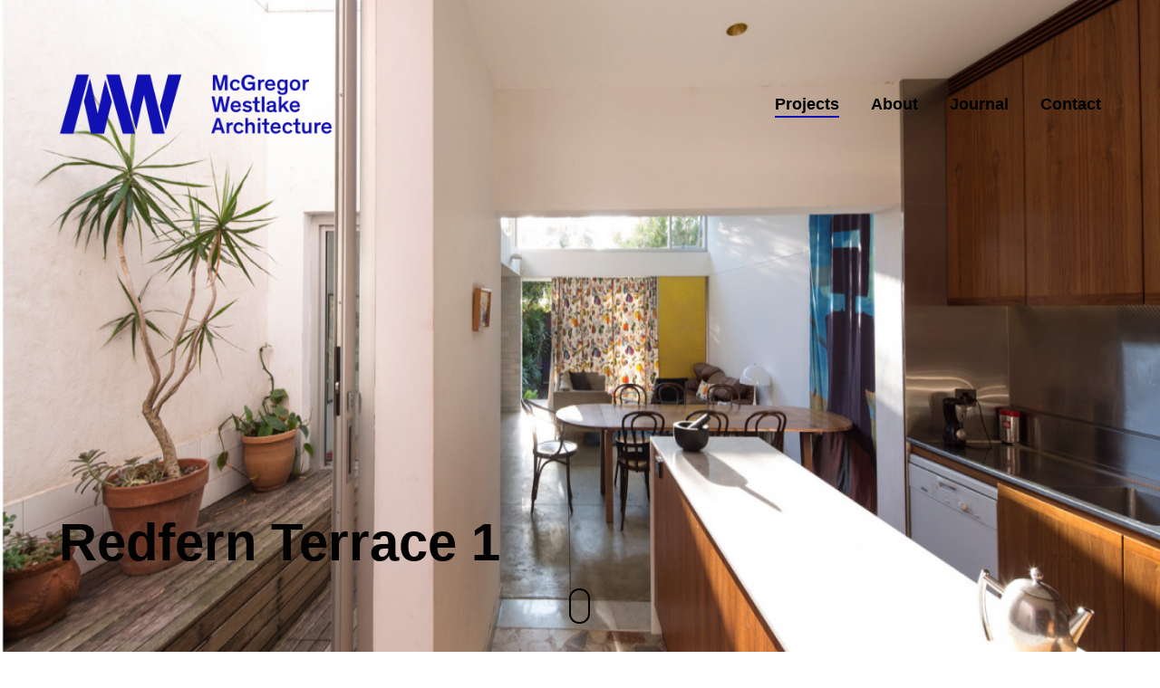

--- FILE ---
content_type: text/html; charset=UTF-8
request_url: https://www.mwarchitects.com.au/portfolio/terrace-house-1/
body_size: 16651
content:

<!DOCTYPE html>
<!--[if lt IE 9]> <html lang="en-US" class="ie7" xmlns="http://www.w3.org/1999/xhtml"> <![endif]-->
<!--[if gt IE 8]><!--> <html lang="en-US" xmlns="http://www.w3.org/1999/xhtml"> <!--<![endif]-->

<head id="head">

	<meta charset="UTF-8">
	<meta name="format-detection" content="telephone=no">
	<meta name="viewport" content="width=device-width,initial-scale=1,maximum-scale=5">
	<meta name="msapplication-tap-highlight" content="no" />
	
	<link rel="profile" href="https://gmpg.org/xfn/11">
	<link rel="pingback" href="https://www.mwarchitects.com.au/xmlrpc.php">

	<title>Redfern Terrace 1 &#8211; McGregor Westlake Architecture</title>
<meta name='robots' content='max-image-preview:large' />
<link rel="alternate" type="application/rss+xml" title="McGregor Westlake Architecture &raquo; Feed" href="https://www.mwarchitects.com.au/feed/" />
<link rel="alternate" type="application/rss+xml" title="McGregor Westlake Architecture &raquo; Comments Feed" href="https://www.mwarchitects.com.au/comments/feed/" />
<script type="text/javascript">
/* <![CDATA[ */
window._wpemojiSettings = {"baseUrl":"https:\/\/s.w.org\/images\/core\/emoji\/14.0.0\/72x72\/","ext":".png","svgUrl":"https:\/\/s.w.org\/images\/core\/emoji\/14.0.0\/svg\/","svgExt":".svg","source":{"concatemoji":"https:\/\/www.mwarchitects.com.au\/wp-includes\/js\/wp-emoji-release.min.js?ver=6.4.7"}};
/*! This file is auto-generated */
!function(i,n){var o,s,e;function c(e){try{var t={supportTests:e,timestamp:(new Date).valueOf()};sessionStorage.setItem(o,JSON.stringify(t))}catch(e){}}function p(e,t,n){e.clearRect(0,0,e.canvas.width,e.canvas.height),e.fillText(t,0,0);var t=new Uint32Array(e.getImageData(0,0,e.canvas.width,e.canvas.height).data),r=(e.clearRect(0,0,e.canvas.width,e.canvas.height),e.fillText(n,0,0),new Uint32Array(e.getImageData(0,0,e.canvas.width,e.canvas.height).data));return t.every(function(e,t){return e===r[t]})}function u(e,t,n){switch(t){case"flag":return n(e,"\ud83c\udff3\ufe0f\u200d\u26a7\ufe0f","\ud83c\udff3\ufe0f\u200b\u26a7\ufe0f")?!1:!n(e,"\ud83c\uddfa\ud83c\uddf3","\ud83c\uddfa\u200b\ud83c\uddf3")&&!n(e,"\ud83c\udff4\udb40\udc67\udb40\udc62\udb40\udc65\udb40\udc6e\udb40\udc67\udb40\udc7f","\ud83c\udff4\u200b\udb40\udc67\u200b\udb40\udc62\u200b\udb40\udc65\u200b\udb40\udc6e\u200b\udb40\udc67\u200b\udb40\udc7f");case"emoji":return!n(e,"\ud83e\udef1\ud83c\udffb\u200d\ud83e\udef2\ud83c\udfff","\ud83e\udef1\ud83c\udffb\u200b\ud83e\udef2\ud83c\udfff")}return!1}function f(e,t,n){var r="undefined"!=typeof WorkerGlobalScope&&self instanceof WorkerGlobalScope?new OffscreenCanvas(300,150):i.createElement("canvas"),a=r.getContext("2d",{willReadFrequently:!0}),o=(a.textBaseline="top",a.font="600 32px Arial",{});return e.forEach(function(e){o[e]=t(a,e,n)}),o}function t(e){var t=i.createElement("script");t.src=e,t.defer=!0,i.head.appendChild(t)}"undefined"!=typeof Promise&&(o="wpEmojiSettingsSupports",s=["flag","emoji"],n.supports={everything:!0,everythingExceptFlag:!0},e=new Promise(function(e){i.addEventListener("DOMContentLoaded",e,{once:!0})}),new Promise(function(t){var n=function(){try{var e=JSON.parse(sessionStorage.getItem(o));if("object"==typeof e&&"number"==typeof e.timestamp&&(new Date).valueOf()<e.timestamp+604800&&"object"==typeof e.supportTests)return e.supportTests}catch(e){}return null}();if(!n){if("undefined"!=typeof Worker&&"undefined"!=typeof OffscreenCanvas&&"undefined"!=typeof URL&&URL.createObjectURL&&"undefined"!=typeof Blob)try{var e="postMessage("+f.toString()+"("+[JSON.stringify(s),u.toString(),p.toString()].join(",")+"));",r=new Blob([e],{type:"text/javascript"}),a=new Worker(URL.createObjectURL(r),{name:"wpTestEmojiSupports"});return void(a.onmessage=function(e){c(n=e.data),a.terminate(),t(n)})}catch(e){}c(n=f(s,u,p))}t(n)}).then(function(e){for(var t in e)n.supports[t]=e[t],n.supports.everything=n.supports.everything&&n.supports[t],"flag"!==t&&(n.supports.everythingExceptFlag=n.supports.everythingExceptFlag&&n.supports[t]);n.supports.everythingExceptFlag=n.supports.everythingExceptFlag&&!n.supports.flag,n.DOMReady=!1,n.readyCallback=function(){n.DOMReady=!0}}).then(function(){return e}).then(function(){var e;n.supports.everything||(n.readyCallback(),(e=n.source||{}).concatemoji?t(e.concatemoji):e.wpemoji&&e.twemoji&&(t(e.twemoji),t(e.wpemoji)))}))}((window,document),window._wpemojiSettings);
/* ]]> */
</script>
<style id='wp-emoji-styles-inline-css' type='text/css'>

	img.wp-smiley, img.emoji {
		display: inline !important;
		border: none !important;
		box-shadow: none !important;
		height: 1em !important;
		width: 1em !important;
		margin: 0 0.07em !important;
		vertical-align: -0.1em !important;
		background: none !important;
		padding: 0 !important;
	}
</style>
<link rel='stylesheet' id='wp-block-library-css' href='https://www.mwarchitects.com.au/wp-includes/css/dist/block-library/style.min.css?ver=6.4.7' type='text/css' media='all' />
<style id='classic-theme-styles-inline-css' type='text/css'>
/*! This file is auto-generated */
.wp-block-button__link{color:#fff;background-color:#32373c;border-radius:9999px;box-shadow:none;text-decoration:none;padding:calc(.667em + 2px) calc(1.333em + 2px);font-size:1.125em}.wp-block-file__button{background:#32373c;color:#fff;text-decoration:none}
</style>
<style id='global-styles-inline-css' type='text/css'>
body{--wp--preset--color--black: #000000;--wp--preset--color--cyan-bluish-gray: #abb8c3;--wp--preset--color--white: #ffffff;--wp--preset--color--pale-pink: #f78da7;--wp--preset--color--vivid-red: #cf2e2e;--wp--preset--color--luminous-vivid-orange: #ff6900;--wp--preset--color--luminous-vivid-amber: #fcb900;--wp--preset--color--light-green-cyan: #7bdcb5;--wp--preset--color--vivid-green-cyan: #00d084;--wp--preset--color--pale-cyan-blue: #8ed1fc;--wp--preset--color--vivid-cyan-blue: #0693e3;--wp--preset--color--vivid-purple: #9b51e0;--wp--preset--gradient--vivid-cyan-blue-to-vivid-purple: linear-gradient(135deg,rgba(6,147,227,1) 0%,rgb(155,81,224) 100%);--wp--preset--gradient--light-green-cyan-to-vivid-green-cyan: linear-gradient(135deg,rgb(122,220,180) 0%,rgb(0,208,130) 100%);--wp--preset--gradient--luminous-vivid-amber-to-luminous-vivid-orange: linear-gradient(135deg,rgba(252,185,0,1) 0%,rgba(255,105,0,1) 100%);--wp--preset--gradient--luminous-vivid-orange-to-vivid-red: linear-gradient(135deg,rgba(255,105,0,1) 0%,rgb(207,46,46) 100%);--wp--preset--gradient--very-light-gray-to-cyan-bluish-gray: linear-gradient(135deg,rgb(238,238,238) 0%,rgb(169,184,195) 100%);--wp--preset--gradient--cool-to-warm-spectrum: linear-gradient(135deg,rgb(74,234,220) 0%,rgb(151,120,209) 20%,rgb(207,42,186) 40%,rgb(238,44,130) 60%,rgb(251,105,98) 80%,rgb(254,248,76) 100%);--wp--preset--gradient--blush-light-purple: linear-gradient(135deg,rgb(255,206,236) 0%,rgb(152,150,240) 100%);--wp--preset--gradient--blush-bordeaux: linear-gradient(135deg,rgb(254,205,165) 0%,rgb(254,45,45) 50%,rgb(107,0,62) 100%);--wp--preset--gradient--luminous-dusk: linear-gradient(135deg,rgb(255,203,112) 0%,rgb(199,81,192) 50%,rgb(65,88,208) 100%);--wp--preset--gradient--pale-ocean: linear-gradient(135deg,rgb(255,245,203) 0%,rgb(182,227,212) 50%,rgb(51,167,181) 100%);--wp--preset--gradient--electric-grass: linear-gradient(135deg,rgb(202,248,128) 0%,rgb(113,206,126) 100%);--wp--preset--gradient--midnight: linear-gradient(135deg,rgb(2,3,129) 0%,rgb(40,116,252) 100%);--wp--preset--font-size--small: 13px;--wp--preset--font-size--medium: 20px;--wp--preset--font-size--large: 36px;--wp--preset--font-size--x-large: 42px;--wp--preset--spacing--20: 0.44rem;--wp--preset--spacing--30: 0.67rem;--wp--preset--spacing--40: 1rem;--wp--preset--spacing--50: 1.5rem;--wp--preset--spacing--60: 2.25rem;--wp--preset--spacing--70: 3.38rem;--wp--preset--spacing--80: 5.06rem;--wp--preset--shadow--natural: 6px 6px 9px rgba(0, 0, 0, 0.2);--wp--preset--shadow--deep: 12px 12px 50px rgba(0, 0, 0, 0.4);--wp--preset--shadow--sharp: 6px 6px 0px rgba(0, 0, 0, 0.2);--wp--preset--shadow--outlined: 6px 6px 0px -3px rgba(255, 255, 255, 1), 6px 6px rgba(0, 0, 0, 1);--wp--preset--shadow--crisp: 6px 6px 0px rgba(0, 0, 0, 1);}:where(.is-layout-flex){gap: 0.5em;}:where(.is-layout-grid){gap: 0.5em;}body .is-layout-flow > .alignleft{float: left;margin-inline-start: 0;margin-inline-end: 2em;}body .is-layout-flow > .alignright{float: right;margin-inline-start: 2em;margin-inline-end: 0;}body .is-layout-flow > .aligncenter{margin-left: auto !important;margin-right: auto !important;}body .is-layout-constrained > .alignleft{float: left;margin-inline-start: 0;margin-inline-end: 2em;}body .is-layout-constrained > .alignright{float: right;margin-inline-start: 2em;margin-inline-end: 0;}body .is-layout-constrained > .aligncenter{margin-left: auto !important;margin-right: auto !important;}body .is-layout-constrained > :where(:not(.alignleft):not(.alignright):not(.alignfull)){max-width: var(--wp--style--global--content-size);margin-left: auto !important;margin-right: auto !important;}body .is-layout-constrained > .alignwide{max-width: var(--wp--style--global--wide-size);}body .is-layout-flex{display: flex;}body .is-layout-flex{flex-wrap: wrap;align-items: center;}body .is-layout-flex > *{margin: 0;}body .is-layout-grid{display: grid;}body .is-layout-grid > *{margin: 0;}:where(.wp-block-columns.is-layout-flex){gap: 2em;}:where(.wp-block-columns.is-layout-grid){gap: 2em;}:where(.wp-block-post-template.is-layout-flex){gap: 1.25em;}:where(.wp-block-post-template.is-layout-grid){gap: 1.25em;}.has-black-color{color: var(--wp--preset--color--black) !important;}.has-cyan-bluish-gray-color{color: var(--wp--preset--color--cyan-bluish-gray) !important;}.has-white-color{color: var(--wp--preset--color--white) !important;}.has-pale-pink-color{color: var(--wp--preset--color--pale-pink) !important;}.has-vivid-red-color{color: var(--wp--preset--color--vivid-red) !important;}.has-luminous-vivid-orange-color{color: var(--wp--preset--color--luminous-vivid-orange) !important;}.has-luminous-vivid-amber-color{color: var(--wp--preset--color--luminous-vivid-amber) !important;}.has-light-green-cyan-color{color: var(--wp--preset--color--light-green-cyan) !important;}.has-vivid-green-cyan-color{color: var(--wp--preset--color--vivid-green-cyan) !important;}.has-pale-cyan-blue-color{color: var(--wp--preset--color--pale-cyan-blue) !important;}.has-vivid-cyan-blue-color{color: var(--wp--preset--color--vivid-cyan-blue) !important;}.has-vivid-purple-color{color: var(--wp--preset--color--vivid-purple) !important;}.has-black-background-color{background-color: var(--wp--preset--color--black) !important;}.has-cyan-bluish-gray-background-color{background-color: var(--wp--preset--color--cyan-bluish-gray) !important;}.has-white-background-color{background-color: var(--wp--preset--color--white) !important;}.has-pale-pink-background-color{background-color: var(--wp--preset--color--pale-pink) !important;}.has-vivid-red-background-color{background-color: var(--wp--preset--color--vivid-red) !important;}.has-luminous-vivid-orange-background-color{background-color: var(--wp--preset--color--luminous-vivid-orange) !important;}.has-luminous-vivid-amber-background-color{background-color: var(--wp--preset--color--luminous-vivid-amber) !important;}.has-light-green-cyan-background-color{background-color: var(--wp--preset--color--light-green-cyan) !important;}.has-vivid-green-cyan-background-color{background-color: var(--wp--preset--color--vivid-green-cyan) !important;}.has-pale-cyan-blue-background-color{background-color: var(--wp--preset--color--pale-cyan-blue) !important;}.has-vivid-cyan-blue-background-color{background-color: var(--wp--preset--color--vivid-cyan-blue) !important;}.has-vivid-purple-background-color{background-color: var(--wp--preset--color--vivid-purple) !important;}.has-black-border-color{border-color: var(--wp--preset--color--black) !important;}.has-cyan-bluish-gray-border-color{border-color: var(--wp--preset--color--cyan-bluish-gray) !important;}.has-white-border-color{border-color: var(--wp--preset--color--white) !important;}.has-pale-pink-border-color{border-color: var(--wp--preset--color--pale-pink) !important;}.has-vivid-red-border-color{border-color: var(--wp--preset--color--vivid-red) !important;}.has-luminous-vivid-orange-border-color{border-color: var(--wp--preset--color--luminous-vivid-orange) !important;}.has-luminous-vivid-amber-border-color{border-color: var(--wp--preset--color--luminous-vivid-amber) !important;}.has-light-green-cyan-border-color{border-color: var(--wp--preset--color--light-green-cyan) !important;}.has-vivid-green-cyan-border-color{border-color: var(--wp--preset--color--vivid-green-cyan) !important;}.has-pale-cyan-blue-border-color{border-color: var(--wp--preset--color--pale-cyan-blue) !important;}.has-vivid-cyan-blue-border-color{border-color: var(--wp--preset--color--vivid-cyan-blue) !important;}.has-vivid-purple-border-color{border-color: var(--wp--preset--color--vivid-purple) !important;}.has-vivid-cyan-blue-to-vivid-purple-gradient-background{background: var(--wp--preset--gradient--vivid-cyan-blue-to-vivid-purple) !important;}.has-light-green-cyan-to-vivid-green-cyan-gradient-background{background: var(--wp--preset--gradient--light-green-cyan-to-vivid-green-cyan) !important;}.has-luminous-vivid-amber-to-luminous-vivid-orange-gradient-background{background: var(--wp--preset--gradient--luminous-vivid-amber-to-luminous-vivid-orange) !important;}.has-luminous-vivid-orange-to-vivid-red-gradient-background{background: var(--wp--preset--gradient--luminous-vivid-orange-to-vivid-red) !important;}.has-very-light-gray-to-cyan-bluish-gray-gradient-background{background: var(--wp--preset--gradient--very-light-gray-to-cyan-bluish-gray) !important;}.has-cool-to-warm-spectrum-gradient-background{background: var(--wp--preset--gradient--cool-to-warm-spectrum) !important;}.has-blush-light-purple-gradient-background{background: var(--wp--preset--gradient--blush-light-purple) !important;}.has-blush-bordeaux-gradient-background{background: var(--wp--preset--gradient--blush-bordeaux) !important;}.has-luminous-dusk-gradient-background{background: var(--wp--preset--gradient--luminous-dusk) !important;}.has-pale-ocean-gradient-background{background: var(--wp--preset--gradient--pale-ocean) !important;}.has-electric-grass-gradient-background{background: var(--wp--preset--gradient--electric-grass) !important;}.has-midnight-gradient-background{background: var(--wp--preset--gradient--midnight) !important;}.has-small-font-size{font-size: var(--wp--preset--font-size--small) !important;}.has-medium-font-size{font-size: var(--wp--preset--font-size--medium) !important;}.has-large-font-size{font-size: var(--wp--preset--font-size--large) !important;}.has-x-large-font-size{font-size: var(--wp--preset--font-size--x-large) !important;}
.wp-block-navigation a:where(:not(.wp-element-button)){color: inherit;}
:where(.wp-block-post-template.is-layout-flex){gap: 1.25em;}:where(.wp-block-post-template.is-layout-grid){gap: 1.25em;}
:where(.wp-block-columns.is-layout-flex){gap: 2em;}:where(.wp-block-columns.is-layout-grid){gap: 2em;}
.wp-block-pullquote{font-size: 1.5em;line-height: 1.6;}
</style>
<link rel='stylesheet' id='contact-form-7-css' href='https://www.mwarchitects.com.au/wp-content/plugins/contact-form-7/includes/css/styles.css?ver=5.8.4' type='text/css' media='all' />
<link rel='stylesheet' id='calafate-parent-style-css' href='https://www.mwarchitects.com.au/wp-content/themes/calafate/style.css?ver=6.4.7' type='text/css' media='all' />
<link rel='stylesheet' id='calafate-style-css' href='https://www.mwarchitects.com.au/wp-content/themes/calafate-child/style.css?ver=6.4.7' type='text/css' media='all' />
<style id='calafate-style-inline-css' type='text/css'>
/* Main color scheme */body:not(.hero-1), body.hero-1:not(.before), body.hero-1.very-first-init, .hero-header .overlay, #site-header.sticky, .single-product .images .overlay, .lazyload-container.ratio-enabled {background-color: #ffffff;}#site-overlay {background-color: rgba(255,255,255, 0.95);}.overlay-menu + .filters-images div:after {background-color: rgba(255,255,255, 0.75);}body, body a, .comments-link:hover, body #site-header .image-logo-disabled span, body #site-header .image-logo-disabled span, #site-share a:not(:last-child):after, body:not(.hero-1) #preloader span, body.hero-1:not(.before) #preloader span, body.hero-1.very-first-init #preloader span, div.quantity input, input[type="submit"], #site-overlay #searchform input, .comments-link span, .comments-link, .cf-7.mailchimp .wpcf7-form-control-wrap input, .btn, .overlay-menu .wpml-ls-item span, span.btn {color: #020202;}#content svg *, #site-actions svg *, #site-overlay *, #site-share svg * {fill: #020202;stroke: #020202; }.entry-navigation--double:after, .entry-meta div:not(:first-child):not(.desk--right):before, .single-portfolio .entry-navigation__info .meta:last-child:before, .overlay-menu li:after, hr, .dots-close-anim span, body .lines, body .lines:before, body .lines:after, .entry-navigation__item--prev:after, .post-navigation.bigger .no span:first-child:after, .hero-helper-arrow .scroll, .hero-carousel-paging li.dot.is-selected, .latest-blog .lb-content, .post-navigation .no span:first-child:after, .hero-slider-captions .caption a:hover:after, .calafate-slider .flickity-page-dots .dot {background-color: #020202;}body .responsive-bag svg *, body .responsive-search svg * {fill: #020202 !important;}table, table *, .hero-carousel-paging li.dot, div.quantity input, .calafate-tabs .tab-title.active, .entry-archive .searchform input, .hero-helper-arrow .mouse, .comments-link span, .btn {border-color: #020202;}.post-password-form input[type="password"] {border-color: #020202 !important;}.grid-border, .grid-border .calafate-gallery--item, .calafate-tabs .tabs-titles, .calafate-toggle h5 {border-color: rgba(2,2,2, 0.15);}.calafate-toggle h5:hover, .latest-blog .lb-image {background-color: rgba(2,2,2, 0.15);}.calafate-toggle .content, .entry-thumbnail-holder {background-color: rgba(2,2,2, 0.06);}.latest-blog .lb-entry a, .hero-slider-captions .caption a:hover:after {color: #ffffff;}#site-header.sticky { box-shadow: 0 10px 20px rgba(255,255,255, 0.06);}.page-template-template-portfolio .post-navigation.bigger .no span:first-child:after {background-color: rgba(2,2,2, 0.5);}#site-overlay #searchform input::-webkit-input-placeholder, .entry-archive .searchform input::-webkit-input-placeholder, .entry-archive .searchform input { color: #020202; opacity: 1 }#site-overlay #searchform input::-moz-placeholder, .entry-archive .searchform input::-moz-placeholder, .entry-archive .searchform input { color: #020202; opacity: 1 }#site-overlay #searchform input:-ms-input-placeholder, .entry-archive .searchform input:ms-input-placeholder, .entry-archive .searchform input { color: #020202; opacity: 1 }#site-overlay #searchform input::placeholder, .entry-archive .searchform input::placeholder, .entry-archive .searchform input { color: #020202; opacity: 1 }input::-webkit-input-placeholder, textarea::-webkit-input-placeholder { color: #ffffff; }input::-moz-placeholder, textarea::-moz-placeholder { color: #ffffff; }input:-ms-input-placeholder, textarea:-ms-input-placeholder { color: #ffffff; }input::placeholder, textarea::placeholder { color: #ffffff; }input, textarea {color: #ffffff;background-color: #020202;}.responsive-bag .woocommerce-cart-no {background-color: #1110b3;}h3 .underlined-heading:after, #respond .form-submit #submit .underlined-heading:after, .entry-minimal__title span:after, .entry-archive .entry-read-link:after, .entry-meta a:after, .comment-reply-link:after, .hide-comments:after, .not-found a:after, .top-menu li a:after, #site-footer .widget a:after, .comments-link.opened span, .overlay-menu a span, .widget li a:hover:before, .fancybox-nav span:hover, .fancybox-close:hover, .entry-navigation__link:after, .page-content h3:after, blockquote:before, .mejs-controls .mejs-horizontal-volume-slider .mejs-horizontal-volume-current, .mejs-controls .mejs-volume-button .mejs-volume-slider .mejs-volume-current, .mejs-overlay:hover .mejs-overlay-button, .summary .cart button[type="submit"]:after, .blog .STAMP a:after, .comment-reply-link:hover:before, .comment-avatar .by-author, .entry-portfolio.hover-two h3:after, body .responsive-bag .woocommerce-cart-no, .entry-content a:after, span.button, #mini-cart .cart-checkout, .overlay-menu a span.no, .wooshortcode .woocommerce-grid .entry-portfolio.product .entry-buttons a:hover:before {background-color: #1110b3;}.mejs-controls .mejs-time-rail .mejs-time-current {background-color: #1110b3 !important;}.comments-link.opened span, .widget .tagcloud a:hover, .widget .calendar_wrap td#today:after {border-color: #1110b3;}.comments-link.opened, .comment-meta .by-author, .overlay-menu a.selected, .overlay-menu a.selected span.no, .widget .calendar_wrap td#today, .widget .calendar_wrap td a, .entry-content a:not(.entry-navigation__item):not(.post-edit-link):not(.fancybox):not(.button):not(.image-text-link), .wpcf7 input[type="submit"]:hover {color: #1110b3;}a.no-link-style, .no-link-style a {color: #020202 !important;font-weight: 500;}.blog .entry-portfolio .entry-sitle, .blog-posts-carousel .car-post .car-title {background-image: linear-gradient(#1110b3, #1110b3);}span.button a {color: #ffba08 !important;}span.button:hover a, #mini-cart .cart-checkout:hover {color: #1110b3 !important;}.comments-link.opened span, .overlay-menu a span, #mini-cart .cart-checkout, .overlay-menu a span.no {color: #ffba08;}.overlay-menu a.selected span.no, span.button:hover, #mini-cart .cart-checkout:hover {background: #ffba08 !important;}#comments .comments-wrapper, #respond .form-submit #submit {background: #ffffff;}#comments .comments-wrapper, #comments .comments-wrapper a, .comment-meta h6 a, #respond h3 small a:hover, #respond .form-submit #submit small a:hover, #respond .form-submit #submit:hover, #respond form input, #respond form textarea {color: #636363;}#respond h3, #respond .form-submit #submit {color: rgba(99,99,99, 0.07);}#respond form, #respond .form-comment, #respond .form-author, #respond .form-email {border-color: #636363;}.hide-comments:before, .comment-reply-link:before {background: #636363;}#comments svg * {fill: #636363;stroke: transparent;}#respond form input::-webkit-input-placeholder, #respond form textarea::-webkit-input-placeholder { color: #636363; }#respond form input::-moz-placeholder, #respond form textarea::-moz-placeholder { color: #636363; }#respond form input:-ms-input-placeholder, #respond form textarea:-ms-input-placeholder { color: #636363; }#respond form input::placeholder, #respond form textarea::placeholder { color: #636363; }.post-tags a {color: #020202 !important;}/* Blog sidebar */#site-sidebar {background: #d3d3d3;}#site-sidebar, #site-sidebar a, #site-sidebar ul a:hover, #site-sidebar .cf-7.mailchimp .wpcf7-form-control-wrap input {color: #1110b3;}.widget input::-webkit-input-placeholder { color: #020202; }.widget input::-moz-placeholder{ color: #020202; }.widget input:-ms-input-placeholder { color: #020202; }.widget input::placeholder { color: #020202; }.widget li a:before, .widget .calendar_wrap tfoot a:before {color: #1110b3;}.widget .searchform button svg, .widget .searchform button svg *, #site-sidebar-opener svg path, #site-sidebar-closer span svg path {fill: #1110b3;stroke: #1110b3;}#site-sidebar a:hover {color: #1110b3;}#site-sidebar-closer:hover svg path {fill: #1110b3;stroke: #1110b3;}.widget .searchform input{border-color: #1110b3;color: #1110b3;}.widget .searchform input::-webkit-input-placeholder {color: #1110b3;}.widget .searchform input::-moz-placeholder {color: #1110b3;}.widget .searchform input:-ms-input-placeholder {color: #1110b3;}.widget .searchform input::placeholder {color: #1110b3;}.tagcloud a {border-color: rgba(17,16,179, 0.15);}.widget li a:before {background: #1110b3;}/* Typography */h1, .entry-minimal__title, .entry-navigation__item, .poppins, #site-overlay #searchform #s {font-family: "Helvetica Neue", Helvetica, Arial, sans-serif;}h2, h3, h4, h5, h6, .single-portfolio .entry-breadcrumb, #respond .form-submit #submit {font-family: "Helvetica Neue", Helvetica, Arial, sans-serif;}#site-logo.image-logo-disabled span, #site-navigation, .overlay-menu, .woocommerce-breadcrumb {font-family: "Helvetica Neue", Helvetica, Arial, sans-serif;}body, .top-menu .cart-item sup, input, textarea {font-family: "Helvetica Neue", Helvetica, Arial, sans-serif;}.single-portfolio .entry-navigation__info .meta, .entry-caption .entry-meta, .page-template-template-cover .covers-title {font-family: "Helvetica Neue", Helvetica, Arial, sans-serif;}#mini-cart {background-color: #f4f4f4;}#mini-cart, #mini-cart .cart_list li .remove {color: #000;}#mini-cart .remove-button {background-color: rgba(0,0,0, 0.08);}#mini-cart .cart-totals {background-color: rgba(0,0,0, 0.1);}#mini-cart .empty .cart-checkout {background-color: rgba(0,0,0, 0.5);}#mini-cart .empty-cart svg path {fill: rgba(0,0,0, 0.1);}body .top-menu .cart-item a {color: rgba(2,2,2, 0.5) !important;}.form-columns .simple-select-cover .simple-select-inner {background-color: rgba(2,2,2, 1);color: #ffffff;}.flickity-prev-next-button {background-color: #ffffff !important;}/* Custom CSS */
/* Hero header */body .hero-header .media.active {opacity: 1;}body .hero-header.active .media {opacity: 0;}
/* Portfolio grid style */.portfolio-grid[data-id="999999"] .entry-caption h3, .portfolio-grid[data-id="999999"] .entry-caption span, #js-caption[data-id="999999"].entry-caption h3, #js-caption[data-id="999999"].entry-caption span {color: #000000;}.portfolio-grid[data-id="999999"] .entry-caption.Classic:before, #js-caption[data-id="999999"].entry-caption.Minimal h3, #js-caption[data-id="999999"].entry-caption.Minimal span {background: rgba(0,0,0, 0.86);}
</style>
<!--n2css--><script type="text/javascript" src="https://www.mwarchitects.com.au/wp-includes/js/jquery/jquery.min.js?ver=3.7.1" id="jquery-core-js"></script>
<script type="text/javascript" src="https://www.mwarchitects.com.au/wp-includes/js/jquery/jquery-migrate.min.js?ver=3.4.1" id="jquery-migrate-js"></script>
<script type="text/javascript" id="snazzymaps-js-js-extra">
/* <![CDATA[ */
var SnazzyDataForSnazzyMaps = [];
SnazzyDataForSnazzyMaps={"id":8097,"name":"WY","description":"Map style for WY default color scheme","url":"https:\/\/snazzymaps.com\/style\/8097\/wy","imageUrl":"https:\/\/snazzy-maps-cdn.azureedge.net\/assets\/8097-wy.png?v=20170626083314","json":"[{\"featureType\":\"all\",\"elementType\":\"geometry.fill\",\"stylers\":[{\"weight\":\"2.00\"}]},{\"featureType\":\"all\",\"elementType\":\"geometry.stroke\",\"stylers\":[{\"color\":\"#9c9c9c\"}]},{\"featureType\":\"all\",\"elementType\":\"labels.text\",\"stylers\":[{\"visibility\":\"on\"}]},{\"featureType\":\"landscape\",\"elementType\":\"all\",\"stylers\":[{\"color\":\"#f2f2f2\"}]},{\"featureType\":\"landscape\",\"elementType\":\"geometry.fill\",\"stylers\":[{\"color\":\"#ffffff\"}]},{\"featureType\":\"landscape.man_made\",\"elementType\":\"geometry.fill\",\"stylers\":[{\"color\":\"#ffffff\"}]},{\"featureType\":\"poi\",\"elementType\":\"all\",\"stylers\":[{\"visibility\":\"off\"}]},{\"featureType\":\"road\",\"elementType\":\"all\",\"stylers\":[{\"saturation\":-100},{\"lightness\":45}]},{\"featureType\":\"road\",\"elementType\":\"geometry.fill\",\"stylers\":[{\"color\":\"#eeeeee\"}]},{\"featureType\":\"road\",\"elementType\":\"labels.text.fill\",\"stylers\":[{\"color\":\"#7b7b7b\"}]},{\"featureType\":\"road\",\"elementType\":\"labels.text.stroke\",\"stylers\":[{\"color\":\"#ffffff\"}]},{\"featureType\":\"road.highway\",\"elementType\":\"all\",\"stylers\":[{\"visibility\":\"simplified\"}]},{\"featureType\":\"road.arterial\",\"elementType\":\"labels.icon\",\"stylers\":[{\"visibility\":\"off\"}]},{\"featureType\":\"transit\",\"elementType\":\"all\",\"stylers\":[{\"visibility\":\"off\"}]},{\"featureType\":\"water\",\"elementType\":\"all\",\"stylers\":[{\"color\":\"#46bcec\"},{\"visibility\":\"on\"}]},{\"featureType\":\"water\",\"elementType\":\"geometry.fill\",\"stylers\":[{\"color\":\"#c8d7d4\"}]},{\"featureType\":\"water\",\"elementType\":\"labels.text.fill\",\"stylers\":[{\"color\":\"#070707\"}]},{\"featureType\":\"water\",\"elementType\":\"labels.text.stroke\",\"stylers\":[{\"color\":\"#ffffff\"}]}]","views":2383963,"favorites":6272,"createdBy":{"name":"StipeP","url":null},"createdOn":"2015-02-13T16:12:31.48","tags":["greyscale","light","monochrome"],"colors":["multi"]};
/* ]]> */
</script>
<script type="text/javascript" src="https://www.mwarchitects.com.au/wp-content/plugins/snazzy-maps/snazzymaps.js?ver=1.4.0" id="snazzymaps-js-js"></script>
<link rel="https://api.w.org/" href="https://www.mwarchitects.com.au/wp-json/" /><link rel="alternate" type="application/json" href="https://www.mwarchitects.com.au/wp-json/wp/v2/portfolio/3863" /><link rel="EditURI" type="application/rsd+xml" title="RSD" href="https://www.mwarchitects.com.au/xmlrpc.php?rsd" />
<meta name="generator" content="WordPress 6.4.7" />
<link rel="canonical" href="https://www.mwarchitects.com.au/portfolio/terrace-house-1/" />
<link rel='shortlink' href='https://www.mwarchitects.com.au/?p=3863' />
<link rel="alternate" type="application/json+oembed" href="https://www.mwarchitects.com.au/wp-json/oembed/1.0/embed?url=https%3A%2F%2Fwww.mwarchitects.com.au%2Fportfolio%2Fterrace-house-1%2F" />
<link rel="alternate" type="text/xml+oembed" href="https://www.mwarchitects.com.au/wp-json/oembed/1.0/embed?url=https%3A%2F%2Fwww.mwarchitects.com.au%2Fportfolio%2Fterrace-house-1%2F&#038;format=xml" />
<!-- social meta start --><meta id="meta-ogtitle" property="og:title" content="Redfern Terrace 1"/><meta id="meta-ogtype" property="og:type" content="article"/><meta id="meta-ogurl" property="og:url" content="https://www.mwarchitects.com.au/portfolio/terrace-house-1/"/><meta id="meta-ogsitename" property="og:site_name" content="McGregor Westlake Architecture"/><meta id="meta-description" property="og:description" content="Redfern Terrace House 1



Client: Private
Year: 2010-2012
Scope: Design, DA, Documentation
Team: MWA - Peter McGregor
Photos: Brett Boardman





This is the 2nd major intervention of an 1890s "Victorian" terrace. The first was the ..." /><meta id="meta-twittercard" name="twitter:card" value="summary"><meta id="meta-itempropimage" itemprop="image" content="https://www.mwarchitects.com.au/wp-content/uploads/2021/08/MWA-Architects-Redfern-Terrace-House-alterations-and-additions-05.jpg"> <meta id="meta-twitterimg" name="twitter:image:src" content="https://www.mwarchitects.com.au/wp-content/uploads/2021/08/MWA-Architects-Redfern-Terrace-House-alterations-and-additions-05.jpg"><meta id="meta-ogimage" property="og:image" content="https://www.mwarchitects.com.au/wp-content/uploads/2021/08/MWA-Architects-Redfern-Terrace-House-alterations-and-additions-05.jpg" /><meta id="meta-ogimage" property="og:image:width" content="1600" /><meta id="meta-ogimage" property="og:image:height" content="1050" /><!-- social meta end --><link rel="icon" href="https://www.mwarchitects.com.au/wp-content/uploads/2021/05/favicon.png" sizes="32x32" />
<link rel="icon" href="https://www.mwarchitects.com.au/wp-content/uploads/2021/05/favicon.png" sizes="192x192" />
<link rel="apple-touch-icon" href="https://www.mwarchitects.com.au/wp-content/uploads/2021/05/favicon.png" />
<meta name="msapplication-TileImage" content="https://www.mwarchitects.com.au/wp-content/uploads/2021/05/favicon.png" />
<style id="calafate-admin-bar-style" type="text/css">

			html, * html body {
				margin-top: 0 !important;
			}

			#wpadminbar {
				background: rgba(0, 0, 0, .4) !important;
				opacity: .7 !important;
				-ms-filter:"progid:DXImageTransform.Microsoft.Alpha(Opacity=70)" !important;
				filter: alpha(opacity=70) !important;
			}

		</style>		<style type="text/css" id="wp-custom-css">
			#site-header {
	margin-top: 40px;
} 
#nav_menu-3 a {
	font-size: 0.8em;
}
.entry-caption-text span.entry-meta { 
	display: none !important;
}
.entry-caption {
    padding-top: 0px !important;
}
span.entry-grid__category {
	display: none;
}
.blog .entry-portfolio .entry-neta :first-child:after {
		content: "";
    display: none;
}
.blog .entry-portfolio .entry-neta {
	  padding-top: 20px !important;
}
.post-full.w-hero .entry-content {
    margin-top: 100px;
}
.blog .entry-portfolio .entry-sitle {
    font-size: 1.2rem;
    line-height: 1.2;
}
.blog .entry-portfolio a:hover img {
    opacity: .3;
}
.widget_recent_entries li span.post-date{
	font-size: 0.8rem;
	clear: both;
  display: inline-block;
  width: 100%;
  font-weight: 600;
}
h4.widget-title{
	color: #1110B4 !important;
}

/* Portfolio title styling */
.entry-portfolio.hover-two .entry-caption {
    display: block;
    position: relative;
    margin-top: -25px;
		margin-bottom: 0px;
		max-width: 100%;
		bottom: 0px !important;
    margin-left: 0px;
		padding-left: 0px;
		padding-top: 5px !important;
	background-image: linear-gradient( 45deg, rgba(255,255,255,1) 40%, rgba(255,255,255,0.0) 86%);
}
.entry-caption h3{
	font-weight: 600 !important;}


/* project highlights homepage */
#attachment_2626, #attachment_2559, #attachment_2468 {
	background-color: #1110b3 !important;
}
a img.projectHighlights {
	opacity: 1;
	filter: grayscale(0);
	
}

a:hover img.projectHighlights {
	opacity: 0.5;
	border-bottom: none;
	filter: grayscale(1);
	
}
#attachment_2626 a::after, #attachment_2559 a::after, #attachment_2468 a::after {
	display: none;
}
figcaption {
	background-color: #ffffff !important;
	
	color: #1110B3 !important;
	margin: 0 !important;
	padding: 10px 0px 0px 20px !important;
	bottom: 0 !important;
	right: 0px !important;
}
/*  Share function  */
span.info {
    margin-right: 20px !important;
    font-size: 100% !important;
    opacity: .8 !important;
    color: #1110b3 !important;
}
/* Contact page */
.wpcf7-form textarea, .wpcf7-form input {
	background-color: #FFFFFF !important;
	border-bottom: 2px solid #1110b3;
	color: #000000;
	padding: 0px !important;
	width:100%;
}
.wpcf7-form input {
	height: 54px;
	margin-bottom: 10px;
}
.wpcf7-form input[type="submit"] {
    background-color: none !important;
	border: 2px solid #1110B3 !important;
	margin-bottom: 0px !important;
	height: auto;
	margin-left: 30px;
	border-radius: 80px;
	left: 0;
	font-size: 1.45rem;
	padding: 24px 34px 24px 34px !important;
	max-width: 30%;
	text-align: center;
}
/* SITE NAV */
#site-navigation {
	font-weight:600;
}
/* 
li.top-level-item a{
	color: #1110B3 !important;
}
li.top-level-item a:hover{
	color: #020202 !important;
} */

/* category page */
.archive-header h1 {
    font-size: 1.375rem;
    opacity: .1;
    margin: 0;
}
.archive-header h3 {
  font-size: 5rem;
	font-weight: bold;
	color: #1110B3; 
  opacity: 1;
  margin: -20px 0 0 0;
}
time.entry-minimal__time {
	display: none;
}
/* dont display mouse helper on mobile  */
@media screen and (max-width: 769px) {
.hero-helper-arrow {
    display: none;
}
}
/* force bottom next nav to black */
span.entry-navigation__link, span.entry-navigation__info, .textwidget, .textwidget a, .menu-footer-container a, a.tw, a.fb, a.pin, #site-share .site-share:not(:last-child):not(:first-child)::after {
	color: black !important;
}
/* SUB MENU */
/* Sub menu in top smaller text size */
.sub-menu a {
    font-size: 0.875rem;
}
/* Sub menu for mobile */
@media screen and (max-width: 769px) {
ul.overlay-menu ul.sub-menu li {
    width: 100%;
		opacity: 0.5;
}
ul.overlay-menu li a{
    color: #020202;
}
#site-overlay	span.close svg *{
		fill: #020202;
		stroke: #020202;
	}
	.projects-sub-menu {
		display: flex;
		 flex-wrap: wrap;
		
		
	}
	.projects-sub-menu li {
		margin: 0px !important;
	}

}
.projects-sub-menu {
	list-style:none;
	display: flex;
	
}
.projects-sub-menu li {
	margin-right: 32px !important;
}
.projects-sub-menu  li a {
	color: #020202 !important;
	font-size: 0.875rem;
}
.projects-sub-menu li.current_page_item {
	opacity: 0.3;
}
.su-row {
    margin-bottom: 0.5em !important;
}
.su-row .su-column {
    margin: 0 0 0 0% !important;
}
.su-row .su-column-size-1-4 {
    width: 27% !important;
}
.su-row .su-column-size-3-4 {
    width: 73% !important;
}
ul.su-posts {
	list-style: none !important;
	display: flex;
	justify-content: space-between;
}
ul.su-posts li{
	display: block;
	max-width: 22% !important;

}
ul.su-posts li a{
	margin-bottom: 14px;!important;
}
.su-posts {
	display: flex;
	justify-content: space-between;
}
.su-post {
	max-width: 100%;
}
a.su-post-thumbnail-highlight {
	background-color: #1110b3 !important;
}
.su-posts-default-loop {
		background-color: none !important;
	width: 100% !important;
	display: block;
}

a.su-post-thumbnail-highlight{
	width: 100%;
	height: 200px;
	overflow: hidden;
	display: inline-block !important;
	position: relative;
	background-color: #1110b3 !important;
}
a.su-post-thumbnail-highlight img{
	display: block;
	width: 100% !important;
	height: 200px;
	opacity: 1;
	filter: grayscale(0);
    position: absolute;
    left: 50%;
    top: 50%;
    object-fit: cover;
    background-position: center;
    -webkit-transform: translate(-50%,-50%);
    -ms-transform: translate(-50%,-50%);
    transform: translate(-50%,-50%);
}

a:hover.su-post-thumbnail-highlight img{
	opacity: 0.5;
	filter: grayscale(1);
	border-bottom: none !important;
}
a:hover.su-post-thumbnail-highlight::after {
	display: none !important;
}
.su-post-thumbnail-highlight a::after {
	display: none;
}
h2.su-post-title-recent {
		color: #1110B4 !important;
	font-size: 1em;
}
.wp-block-code {
	display: none;
}

@media all and (max-width: 760px)
{
a.su-post-thumbnail-highlight img{
	width:90%;
	float: left;
}
a.su-post-thumbnail-highlight {
	background-color: #ffffff !important;
	float: left;
	text-align: left !important;
	

}
	h4.n2-ss-item-content  {
		display: none !important;
	}
	.homepage-sub-title h3{
		font-size: 1.6em !important; 
	}
	.homepage-sub-title {
		margin-bottom: 30px !important; 
	}
	.recent-first, .recent-second  {
		margin-bottom: 10px !important;
	}
}
/* force text content to be black even if menu is not */
.entry-content p, .entry-content p span, .entry-content h4 {
	color: #000000 !important;
}		</style>
		
</head>

<body data-rsssl=1 id="body" class="portfolio-template-default single single-portfolio postid-3863  very-first-init no-js kill-overlay before id-3863 hero-1 gap- scroll- color-scheme- has-sticky-header-enabled has-hamburger-menu-disabled">

<div id="site" class="header-content-wrapper out animate">

	<div class="site-carry">

		<header id="site-header" class="site-header" itemscope itemtype="http://schema.org/Organization">

			<div class="site-header-holder wrapper">

				<a id="site-logo" class="site-logo ajax-link image-logo-enabled" href="https://www.mwarchitects.com.au/" rel="home" itemprop="url">

											<h2><img src="https://www.mwarchitects.com.au/wp-content/uploads/2021/05/mwa-logo-1.png" alt="McGregor Westlake Architecture" width="690" height="160" itemprop="logo" style="max-height: 70px" /></h2>
					
				</a>

				<nav id="site-navigation" class="site-navigation submenu-linear">

					
					<a class="responsive-nav" href="#"><span class="lines"></span></a>

										
					
											<a class="responsive-search" href="#"><span class="icon"><svg width="13px" height="13px" viewBox="0 0 13 13" version="1.1" xmlns="http://www.w3.org/2000/svg"><path d="M12.8023435,11.8409402 L9.59762114,8.62300319 C10.4216116,7.67731629 10.8730808,6.48744865 10.8730808,5.24874487 C10.8730808,2.35463259 8.4342015,0 5.4365404,0 C2.4388793,0 0,2.35463259 0,5.24874487 C0,8.14285714 2.4388793,10.4974897 5.4365404,10.4974897 C6.56190426,10.4974897 7.63432095,10.1697855 8.5512053,9.54769512 L11.7802739,12.7900502 C11.915242,12.9253765 12.0967751,13 12.2913087,13 C12.475442,13 12.6501204,12.9322227 12.7827247,12.8089913 C13.0644793,12.5472387 13.0734614,12.1131903 12.8023435,11.8409402 L12.8023435,11.8409402 Z M5.4365404,1.36923779 C7.65228517,1.36923779 9.45485286,3.10953902 9.45485286,5.24874487 C9.45485286,7.38795071 7.65228517,9.12825194 5.4365404,9.12825194 C3.22079563,9.12825194 1.41822793,7.38795071 1.41822793,5.24874487 C1.41822793,3.10953902 3.22079563,1.36923779 5.4365404,1.36923779 L5.4365404,1.36923779 Z" stroke="none" fill="#778BA2" fill-rule="evenodd"></path></svg></span></a>
					
					<ul id="menu-menu-1" class="top-menu right"><li id="nav-menu-item-35" class="menu-item menu-item-type-post_type menu-item-object-page top-level-item current-menu-item current-menu-item"><a href="https://www.mwarchitects.com.au/projects/" class="ajax-link">Projects</a></li>
<li id="nav-menu-item-1931" class="menu-item menu-item-type-post_type menu-item-object-page menu-item-has-children top-level-item"><a href="https://www.mwarchitects.com.au/studio/" class="ajax-link">About</a>
<ul class="sub-menu">
<li id="nav-menu-item-2349" class="menu-item menu-item-type-post_type menu-item-object-page"><a href="https://www.mwarchitects.com.au/studio/" class="ajax-link">Studio</a></li>
<li id="nav-menu-item-2334" class="menu-item menu-item-type-post_type menu-item-object-page"><a href="https://www.mwarchitects.com.au/awards/" class="ajax-link">Awards</a></li>
<li id="nav-menu-item-2348" class="menu-item menu-item-type-post_type menu-item-object-page"><a href="https://www.mwarchitects.com.au/people/" class="ajax-link">People</a></li>
<li id="nav-menu-item-2846" class="menu-item menu-item-type-post_type menu-item-object-page"><a href="https://www.mwarchitects.com.au/media/" class="ajax-link">Media</a></li>
</ul>
</li>
<li id="nav-menu-item-2178" class="menu-item menu-item-type-post_type menu-item-object-page current_page_parent top-level-item"><a href="https://www.mwarchitects.com.au/journal/" class="ajax-link">Journal</a></li>
<li id="nav-menu-item-4773" class="menu-item menu-item-type-post_type menu-item-object-page top-level-item"><a href="https://www.mwarchitects.com.au/contact/" class="ajax-link">Contact</a></li>
</ul>
				</nav>

			</div>

		</header>

		<div class="hero-header"><div class="media image" data-bg-small="https://www.mwarchitects.com.au/wp-content/uploads/2021/08/MWA-Architects-Redfern-Terrace-House-alterations-and-additions-02-960x630.jpg" data-bg-medium="https://www.mwarchitects.com.au/wp-content/uploads/2021/08/MWA-Architects-Redfern-Terrace-House-alterations-and-additions-02-1380x906.jpg" data-bg-large="https://www.mwarchitects.com.au/wp-content/uploads/2021/08/MWA-Architects-Redfern-Terrace-House-alterations-and-additions-02.jpg" data-bg-full="https://www.mwarchitects.com.au/wp-content/uploads/2021/08/MWA-Architects-Redfern-Terrace-House-alterations-and-additions-02.jpg"><img src="https://www.mwarchitects.com.au/wp-content/uploads/2021/08/MWA-Architects-Redfern-Terrace-House-alterations-and-additions-02-960x630.jpg" alt="Redfern Terrace by McGregor Westlake Architecture" title="MWA-Architects-Redfern-Terrace-House-alterations-and-additions-02" itemprop="image" srcset="[data-uri]" width="1" height="1" /></div><div class="hero-helper-arrow"><div class="mouse"><div class="scroll"></div></div></div></div>
		<div id="content" class="site-content">

			
			<div id="primary" class="content-area wrapper">
			
				<main id="main" class="site-main grid">

				
		
			<article id="post-3863" class="one-whole grid__item post-3863 portfolio type-portfolio status-publish has-post-thumbnail hentry portfolio_category-project portfolio_category-single-dwellings" itemscope itemtype="http://schema.org/Article">

				<div class="entry-content">

					<div class="entry-hero-tagline hero-vertical-text-" data-gap="100"><div><h1 class="entry-title">Redfern Terrace 1</h1></div></div><div class="grid kcm">
<div class="grid__item one-whole portable--auto lap--auto palm--auto top-no-padding bottom-no-padding   " data-style="">
<h4><span style="color: #000000;"><strong><a href="https://www.google.com/maps/place/Redfern+NSW+2016/@-33.8930887,151.1980157,15z/data=!3m1!4b1!4m5!3m4!1s0x6b12b1de8530bf65:0x5017d681632c810!8m2!3d-33.892963!4d151.2053979">Redfern</a> Terrace House 1</strong></span></h4>
</div>
<div class="grid__item three-twelfths portable--auto lap--auto palm--auto top-no-padding bottom-no-padding " data-style="">
<p><strong>Client:</strong> Private<br />
<strong>Year: </strong>2010-2012<br />
<strong>Scope:</strong> Design, DA, Documentation<br />
<strong>Team:</strong> MWA &#8211; Peter McGregor<br />
<strong>Photos: </strong><a href="http://www.brettboardman.com/" target="_blank" rel="noopener">Brett Boardman</a></p>
</div>
<div class="grid__item one-twelfth portable--auto lap--auto palm--auto top-no-padding bottom-no-padding " data-style=""></div>
<div class="grid__item six-twelfths portable--auto lap--auto palm--auto top-no-padding bottom-no-padding " data-style="">
<p>This is the 2nd major intervention of an 1890s &#8220;Victorian&#8221; terrace. The first was the &#8220;Mediterranean layer&#8221; in the 60s. This was largely edited with the exception of a terrazzo floor mosaic, a work of art retained within the remodelled kitchen. We now have traces of 3 epochs within 1 house.</p>
</div>
<div class="grid__item one-whole portable--auto lap--auto palm--auto top-small-padding bottom-no-padding " data-style="">
<p><img fetchpriority="high" decoding="async" class="alignnone wp-image-3867 size-full" src="https://www.mwarchitects.com.au/wp-content/uploads/2021/08/MWA-Architects-Redfern-Terrace-House-alterations-and-additions-04.jpg" alt="Redfern Terrace by McGregor Westlake Architecture" width="1600" height="1050" srcset="https://www.mwarchitects.com.au/wp-content/uploads/2021/08/MWA-Architects-Redfern-Terrace-House-alterations-and-additions-04.jpg 1600w, https://www.mwarchitects.com.au/wp-content/uploads/2021/08/MWA-Architects-Redfern-Terrace-House-alterations-and-additions-04-300x197.jpg 300w, https://www.mwarchitects.com.au/wp-content/uploads/2021/08/MWA-Architects-Redfern-Terrace-House-alterations-and-additions-04-1024x672.jpg 1024w, https://www.mwarchitects.com.au/wp-content/uploads/2021/08/MWA-Architects-Redfern-Terrace-House-alterations-and-additions-04-768x504.jpg 768w, https://www.mwarchitects.com.au/wp-content/uploads/2021/08/MWA-Architects-Redfern-Terrace-House-alterations-and-additions-04-1536x1008.jpg 1536w" sizes="(max-width: 1600px) 100vw, 1600px" /></p>
</div>
<div class="grid__item one-whole portable--auto lap--auto palm--auto top-no-padding bottom-no-padding " data-style="">
<p><img decoding="async" class="alignnone wp-image-3869 size-full" src="https://www.mwarchitects.com.au/wp-content/uploads/2021/08/MWA-Architects-Redfern-Terrace-House-alterations-and-additions-06.jpg" alt="Redfern Terrace by McGregor Westlake Architecture" width="1600" height="1050" srcset="https://www.mwarchitects.com.au/wp-content/uploads/2021/08/MWA-Architects-Redfern-Terrace-House-alterations-and-additions-06.jpg 1600w, https://www.mwarchitects.com.au/wp-content/uploads/2021/08/MWA-Architects-Redfern-Terrace-House-alterations-and-additions-06-300x197.jpg 300w, https://www.mwarchitects.com.au/wp-content/uploads/2021/08/MWA-Architects-Redfern-Terrace-House-alterations-and-additions-06-1024x672.jpg 1024w, https://www.mwarchitects.com.au/wp-content/uploads/2021/08/MWA-Architects-Redfern-Terrace-House-alterations-and-additions-06-768x504.jpg 768w, https://www.mwarchitects.com.au/wp-content/uploads/2021/08/MWA-Architects-Redfern-Terrace-House-alterations-and-additions-06-1536x1008.jpg 1536w" sizes="(max-width: 1600px) 100vw, 1600px" /></p>
</div>
<div class="grid__item six-twelfths portable--auto lap--auto palm--auto top-no-padding bottom-no-padding " data-style="">
<p><img decoding="async" class="alignnone wp-image-3870 size-full" src="https://www.mwarchitects.com.au/wp-content/uploads/2021/08/MWA-Architects-Redfern-Terrace-House-alterations-and-additions-07.jpg" alt="Redfern Terrace by McGregor Westlake Architecture" width="800" height="1050" srcset="https://www.mwarchitects.com.au/wp-content/uploads/2021/08/MWA-Architects-Redfern-Terrace-House-alterations-and-additions-07.jpg 800w, https://www.mwarchitects.com.au/wp-content/uploads/2021/08/MWA-Architects-Redfern-Terrace-House-alterations-and-additions-07-229x300.jpg 229w, https://www.mwarchitects.com.au/wp-content/uploads/2021/08/MWA-Architects-Redfern-Terrace-House-alterations-and-additions-07-780x1024.jpg 780w, https://www.mwarchitects.com.au/wp-content/uploads/2021/08/MWA-Architects-Redfern-Terrace-House-alterations-and-additions-07-768x1008.jpg 768w" sizes="(max-width: 800px) 100vw, 800px" /></p>
</div>
<div class="grid__item six-twelfths portable--auto lap--auto palm--auto top-no-padding bottom-no-padding " data-style="">
<p><img loading="lazy" decoding="async" class="alignnone wp-image-3871 size-full" src="https://www.mwarchitects.com.au/wp-content/uploads/2021/08/MWA-Architects-Redfern-Terrace-House-alterations-and-additions-08.jpg" alt="Redfern Terrace by McGregor Westlake Architecture" width="800" height="1050" srcset="https://www.mwarchitects.com.au/wp-content/uploads/2021/08/MWA-Architects-Redfern-Terrace-House-alterations-and-additions-08.jpg 800w, https://www.mwarchitects.com.au/wp-content/uploads/2021/08/MWA-Architects-Redfern-Terrace-House-alterations-and-additions-08-229x300.jpg 229w, https://www.mwarchitects.com.au/wp-content/uploads/2021/08/MWA-Architects-Redfern-Terrace-House-alterations-and-additions-08-780x1024.jpg 780w, https://www.mwarchitects.com.au/wp-content/uploads/2021/08/MWA-Architects-Redfern-Terrace-House-alterations-and-additions-08-768x1008.jpg 768w" sizes="(max-width: 800px) 100vw, 800px" /></p>
</div>
<div class="grid__item one-whole portable--auto lap--auto palm--auto top-no-padding bottom-no-padding center " data-style="">
<p><img loading="lazy" decoding="async" class="alignnone wp-image-3866 size-full" src="https://www.mwarchitects.com.au/wp-content/uploads/2021/08/MWA-Architects-Redfern-Terrace-House-alterations-and-additions-03.jpg" alt="Redfern Terrace by McGregor Westlake Architecture" width="1600" height="1050" srcset="https://www.mwarchitects.com.au/wp-content/uploads/2021/08/MWA-Architects-Redfern-Terrace-House-alterations-and-additions-03.jpg 1600w, https://www.mwarchitects.com.au/wp-content/uploads/2021/08/MWA-Architects-Redfern-Terrace-House-alterations-and-additions-03-300x197.jpg 300w, https://www.mwarchitects.com.au/wp-content/uploads/2021/08/MWA-Architects-Redfern-Terrace-House-alterations-and-additions-03-1024x672.jpg 1024w, https://www.mwarchitects.com.au/wp-content/uploads/2021/08/MWA-Architects-Redfern-Terrace-House-alterations-and-additions-03-768x504.jpg 768w, https://www.mwarchitects.com.au/wp-content/uploads/2021/08/MWA-Architects-Redfern-Terrace-House-alterations-and-additions-03-1536x1008.jpg 1536w" sizes="(max-width: 1600px) 100vw, 1600px" /></p>
</div>
<div class="grid__item one-whole portable--auto lap--auto palm--auto top-no-padding bottom-no-padding " data-style="">
<p><img loading="lazy" decoding="async" class="alignnone wp-image-3868 size-full" src="https://www.mwarchitects.com.au/wp-content/uploads/2021/08/MWA-Architects-Redfern-Terrace-House-alterations-and-additions-05.jpg" alt="Redfern Terrace by McGregor Westlake Architecture" width="1600" height="1050" srcset="https://www.mwarchitects.com.au/wp-content/uploads/2021/08/MWA-Architects-Redfern-Terrace-House-alterations-and-additions-05.jpg 1600w, https://www.mwarchitects.com.au/wp-content/uploads/2021/08/MWA-Architects-Redfern-Terrace-House-alterations-and-additions-05-300x197.jpg 300w, https://www.mwarchitects.com.au/wp-content/uploads/2021/08/MWA-Architects-Redfern-Terrace-House-alterations-and-additions-05-1024x672.jpg 1024w, https://www.mwarchitects.com.au/wp-content/uploads/2021/08/MWA-Architects-Redfern-Terrace-House-alterations-and-additions-05-768x504.jpg 768w, https://www.mwarchitects.com.au/wp-content/uploads/2021/08/MWA-Architects-Redfern-Terrace-House-alterations-and-additions-05-1536x1008.jpg 1536w" sizes="(max-width: 1600px) 100vw, 1600px" /></p>
</div>
</div>

					<nav class="entry-navigation entry-navigation--portfolio one-half portable--one-whole"><div><a class="entry-navigation__item ajax-link" href="https://www.mwarchitects.com.au/portfolio/katoomba-civic-centre/"><span class="entry-navigation__link">Next</span><span class="entry-navigation__info"><span class="title">Katoomba Civic Centre</span></span><span class="prefetch-hero" style="display:none"><div class="media image" data-bg-small="https://www.mwarchitects.com.au/wp-content/uploads/2021/05/katoomba-civic-centre-02-960x630.jpg" data-bg-medium="https://www.mwarchitects.com.au/wp-content/uploads/2021/05/katoomba-civic-centre-02-1380x906.jpg" data-bg-large="https://www.mwarchitects.com.au/wp-content/uploads/2021/05/katoomba-civic-centre-02.jpg" data-bg-full="https://www.mwarchitects.com.au/wp-content/uploads/2021/05/katoomba-civic-centre-02.jpg"></div></span></a></div></nav>					
				</div><!-- .entry-content -->

				
			</article><!-- #post-## -->

			

			
			</main><!-- #main -->
		</div><!-- #primary -->

		
				
	</div>

	<footer id="site-footer" class="site-footer wrapper">

		<div id="text-3" class="widget one-third lap--two-thirds palm--one-whole widget_text">			<div class="textwidget"><p>Level 4, 68-72 Wentworth Ave.<br />
Surry Hills, NSW, 2010</p>
</div>
		</div><div id="text-4" class="widget one-third lap--two-thirds palm--one-whole widget_text">			<div class="textwidget"><p><a href="mailto:studio@mwarchitects.com.au">studio@mwarchitects.com.au</a><br />
+61 2 9211 8151</p>
</div>
		</div><div id="nav_menu-3" class="widget one-third lap--two-thirds palm--one-whole widget_nav_menu"><div class="menu-footer-container"><ul id="menu-footer" class="menu"><li id="menu-item-4774" class="menu-item menu-item-type-post_type menu-item-object-page menu-item-privacy-policy menu-item-4774 top-level-item"><a rel="privacy-policy" href="https://www.mwarchitects.com.au/privacy-policy/">Privacy Policy</a></li>
</ul></div></div>
	</footer><!-- #colophon -->

</div><!-- #content -->

<div id="site-share" class="enabled"><span class="site-share"><span class="info">Share</span></span><span class="site-share"><a class="tw" target="_blank" rel="noreferrer noopener" href="https://twitter.com/home?status=Redfern+Terrace+1+https%3A%2F%2Fwww.mwarchitects.com.au%2Fportfolio%2Fterrace-house-1%2F">Tw<small>.</small></span></a><span class="site-share"><a class="fb" target="_blank" rel="noreferrer noopener" href="https://www.facebook.com/share.php?u=https%3A%2F%2Fwww.mwarchitects.com.au%2Fportfolio%2Fterrace-house-1%2F&#038;title=Redfern+Terrace+1">Fb<small>.</small></span></a><span class="site-share"><a class="pin" target="_blank" rel="noreferrer noopener" href="http://pinterest.com/pin/create/bookmarklet/?media=https://www.mwarchitects.com.au/wp-content/uploads/2021/08/MWA-Architects-Redfern-Terrace-House-alterations-and-additions-05-1024x672.jpg&#038;url=https%3A%2F%2Fwww.mwarchitects.com.au%2Fportfolio%2Fterrace-house-1%2F&#038;is_video=false&#038;description=Redfern+Terrace+1">Pin<small>.</small></span></a></div><div id="site-actions" class="site-actions"><div id="site-actions-holder"><a id="site-actions-up" href="#"><span class="icon"><svg width="17px" height="20px" viewBox="-1 0 17 20" version="1.1" xmlns="http://www.w3.org/2000/svg"><g stroke="none" stroke-width="1" fill="none" fill-rule="evenodd" transform="translate(8.000000, 10.000000) rotate(-90.000000) translate(-8.000000, -10.000000) translate(-2.000000, 2.000000)"><path d="M14.96,8.00183051 C14.96,7.66491525 14.7151523,7.39166102 14.4132615,7.39166102 L0.796738526,7.39166102 C0.494756613,7.39166102 0.25,7.66491525 0.25,8.00183051 C0.25,8.33874576 0.494756613,8.612 0.796738526,8.612 L14.4132615,8.612 C14.7151523,8.612 14.96,8.33874576 14.96,8.00183051 L14.96,8.00183051 Z" fill="#778BA2"></path><path d="M11.8494237,14.3838983 C11.6110508,14.6221695 11.6110508,15.0085085 11.8494237,15.2467797 C11.9685085,15.3658644 12.1247119,15.4254576 12.2808136,15.4254576 C12.4369153,15.4254576 12.5931186,15.3658644 12.7122034,15.2467797 L19.5257627,8.43322034 C19.7641356,8.19494915 19.7641356,7.80861017 19.5257627,7.57033898 L12.7122034,0.756779661 C12.4740339,0.518508475 12.0874915,0.518508475 11.8494237,0.756779661 C11.6110508,0.995050847 11.6110508,1.38138983 11.8494237,1.61966102 L18.2314915,8.00172881 L11.8494237,14.3838983 L11.8494237,14.3838983 Z" fill="#778BA2"></path></g></svg></span><span class="tooltip">Go to Top</span></a><a id="site-actions-back" class="ajax-link" href="https://www.mwarchitects.com.au/projects/"><span class="icon"><svg width="20px" height="17px" viewBox="47 -1 20 17" version="1.1" xmlns="http://www.w3.org/2000/svg"><g stroke="none" stroke-width="1" fill="none" fill-rule="evenodd" transform="translate(47.000000, -0.000000)"><path d="M14.96,8.00183051 C14.96,7.66491525 14.7151523,7.39166102 14.4132615,7.39166102 L0.796738526,7.39166102 C0.494756613,7.39166102 0.25,7.66491525 0.25,8.00183051 C0.25,8.33874576 0.494756613,8.612 0.796738526,8.612 L14.4132615,8.612 C14.7151523,8.612 14.96,8.33874576 14.96,8.00183051 L14.96,8.00183051 Z" fill="#778BA2"></path><path d="M11.8494237,14.3838983 C11.6110508,14.6221695 11.6110508,15.0085085 11.8494237,15.2467797 C11.9685085,15.3658644 12.1247119,15.4254576 12.2808136,15.4254576 C12.4369153,15.4254576 12.5931186,15.3658644 12.7122034,15.2467797 L19.5257627,8.43322034 C19.7641356,8.19494915 19.7641356,7.80861017 19.5257627,7.57033898 L12.7122034,0.756779661 C12.4740339,0.518508475 12.0874915,0.518508475 11.8494237,0.756779661 C11.6110508,0.995050847 11.6110508,1.38138983 11.8494237,1.61966102 L18.2314915,8.00172881 L11.8494237,14.3838983 L11.8494237,14.3838983 Z" fill="#778BA2"></path></g></svg></span><span class="tooltip">Back to Portfolio</span></a><a id="site-actions-search" href="#"><span class="icon"><svg width="13px" height="13px" viewBox="0 0 13 13" version="1.1" xmlns="http://www.w3.org/2000/svg"><path d="M12.8023435,11.8409402 L9.59762114,8.62300319 C10.4216116,7.67731629 10.8730808,6.48744865 10.8730808,5.24874487 C10.8730808,2.35463259 8.4342015,0 5.4365404,0 C2.4388793,0 0,2.35463259 0,5.24874487 C0,8.14285714 2.4388793,10.4974897 5.4365404,10.4974897 C6.56190426,10.4974897 7.63432095,10.1697855 8.5512053,9.54769512 L11.7802739,12.7900502 C11.915242,12.9253765 12.0967751,13 12.2913087,13 C12.475442,13 12.6501204,12.9322227 12.7827247,12.8089913 C13.0644793,12.5472387 13.0734614,12.1131903 12.8023435,11.8409402 L12.8023435,11.8409402 Z M5.4365404,1.36923779 C7.65228517,1.36923779 9.45485286,3.10953902 9.45485286,5.24874487 C9.45485286,7.38795071 7.65228517,9.12825194 5.4365404,9.12825194 C3.22079563,9.12825194 1.41822793,7.38795071 1.41822793,5.24874487 C1.41822793,3.10953902 3.22079563,1.36923779 5.4365404,1.36923779 L5.4365404,1.36923779 Z" stroke="none" fill="#778BA2" fill-rule="evenodd"></path></svg></span><span class="tooltip">Search</span></a></div></div>
	<div id="site-overlay">

		
	    	<form role="search" method="get" id="searchform" class="searchform" action="https://www.mwarchitects.com.au/" >
					<input type="search" autocomplete="off" placeholder="Your search here" name="s" id="s" />
					<button id="submit_s" type="submit"><span><svg xmlns="http://www.w3.org/2000/svg" width="12" height="12" viewBox="0 -1 12 12" version="1.1"><path d="M8.12 6.68C8.52 6.02 8.75 5.26 8.75 4.44 8.75 2.06 6.69 0 4.31 0 1.93 0 0 1.93 0 4.31 0 6.69 2.06 8.75 4.44 8.75 5.23 8.75 5.97 8.53 6.61 8.16L9.25 10.81C9.51 11.06 9.93 11.06 10.19 10.81L10.85 10.15C11.11 9.89 11.01 9.56 10.75 9.31L8.12 6.68ZM1.33 4.31C1.33 2.66 2.66 1.33 4.31 1.33 5.95 1.33 7.42 2.79 7.42 4.44 7.42 6.09 6.09 7.42 4.44 7.42 2.79 7.42 1.33 5.95 1.33 4.31L1.33 4.31Z" stroke="none" fill="#000000" fill-rule="evenodd"/></svg></span></button>
		    </form>
		   
		
		
		<div id="overlay-mouse"><span class="close"><svg xmlns="http://www.w3.org/2000/svg" width="23" height="23" viewBox="-1 -1 23 23" version="1.1"><path d="M0.5 10L20.5 10" stroke="#000000" stroke-width="2" stroke-linecap="square" fill="none"/><path d="M0.5 10L20.5 10" stroke="#000000" stroke-width="2" stroke-linecap="square" fill="none" transform="translate(10.500000, 10.000000) rotate(-270.000000) translate(-10.500000, -10.000000) "/></svg></span></div>

	</div>

</div>


<div id="preloader"><span>.</span><span>.</span><span>.</span></div>


<!-- IE 8 Message -->
<div id="oldie">
	<p>This is a unique website which will require a more modern browser to work!<br /><br />
	<a href="https://www.google.com/chrome/" target="_blank" rel="noreferrer noopener">Please upgrade today!</a>
	</p>
</div>

<!-- No Scripts Message -->
<noscript id="scriptie">
	<div>
		<p>This is a modern website which will require Javascript to work.</p>
		<p>Please turn it on!</p>
	</div>
</noscript>

<script type="text/javascript" src="https://www.mwarchitects.com.au/wp-content/plugins/contact-form-7/includes/swv/js/index.js?ver=5.8.4" id="swv-js"></script>
<script type="text/javascript" id="contact-form-7-js-extra">
/* <![CDATA[ */
var wpcf7 = {"api":{"root":"https:\/\/www.mwarchitects.com.au\/wp-json\/","namespace":"contact-form-7\/v1"},"cached":"1"};
/* ]]> */
</script>
<script type="text/javascript" src="https://www.mwarchitects.com.au/wp-content/plugins/contact-form-7/includes/js/index.js?ver=5.8.4" id="contact-form-7-js"></script>
<script type="text/javascript" id="calafate-main-min-js-extra">
/* <![CDATA[ */
var langObj = {"post_comment":"Post comment","posted_comment":"Your comment was posted and it is awaiting moderation.","duplicate_comment":"Duplicate content detected. It seems that you've posted this before.","posting_comment":"Posting your comment, please wait...","required_comment":"Please complete all the required fields."};
var svg = {"arrow":"<span class=\"arrow\"><svg xmlns=\"http:\/\/www.w3.org\/2000\/svg\" width=\"45\" height=\"24\" viewBox=\"56 175 45 24\" version=\"1.1\"><g stroke=\"none\" stroke-width=\"1\" fill=\"none\" fill-rule=\"evenodd\" transform=\"translate(56.468750, 175.300000)\"><path d=\"M41.2 12L31.9 21.4C31.7 21.6 31.7 22.1 31.9 22.3 32.2 22.6 32.6 22.6 32.9 22.3L43.3 11.8C43.4 11.7 43.4 11.7 43.4 11.7 43.4 11.6 43.4 11.6 43.4 11.6 43.5 11.6 43.5 11.5 43.5 11.5 43.5 11.5 43.5 11.4 43.5 11.4 43.5 11.4 43.5 11.3 43.5 11.3 43.5 11.3 43.5 11.2 43.5 11.2 43.5 11.2 43.5 11.1 43.5 11.1 43.5 11.1 43.5 11 43.5 11 43.5 11 43.5 11 43.4 10.9 43.4 10.9 43.4 10.9 43.4 10.9 43.3 10.8 43.3 10.8 43.3 10.8L32.9 0.2C32.8 0.1 32.6 0 32.4 0 32.2 0 32.1 0.1 31.9 0.2 31.7 0.5 31.7 0.9 31.9 1.2L41.2 10.6 0.7 10.6C0.3 10.6 0 10.9 0 11.3 0 11.7 0.3 12 0.7 12L41.2 12Z\" fill=\"#FFFFFF\"\/><\/g><\/svg><\/span>"};
var mediaScripts = {"mediaelement":"https:\/\/www.mwarchitects.com.au\/wp-includes\/js\/mediaelement\/mediaelement-and-player.min.js","wp_mediaelement":"https:\/\/www.mwarchitects.com.au\/wp-includes\/js\/mediaelement\/wp-mediaelement.min.js","google":"https:\/\/maps.googleapis.com\/maps\/api\/js?v=3&key="};
var heroSVG = {"circle":"<span class=\"circle\"><svg xmlns=\"http:\/\/www.w3.org\/2000\/svg\" width=\"39\" height=\"38\" viewBox=\"0 0 39 38\" version=\"1.1\"><g stroke=\"none\" stroke-width=\"1\" fill=\"none\" fill-rule=\"evenodd\"><g transform=\"translate(0.000000, -2.000000)\" fill=\"#FFFFFF\"><g transform=\"translate(-7.000000, -7.000000)\"><path d=\"M44.1 21.1C42.4 16.4 39 12.6 34.4 10.5 29.9 8.3 24.8 8.1 20.1 9.8 15.4 11.4 11.6 14.9 9.5 19.4 7.3 23.9 7.1 29 8.8 33.7 8.9 34.1 9.3 34.3 9.7 34.2 10.1 34 10.3 33.6 10.2 33.2 8.7 28.9 8.9 24.2 10.9 20 12.8 15.9 16.3 12.7 20.6 11.2 25 9.7 29.6 9.9 33.8 11.9 37.9 13.8 41.1 17.3 42.6 21.6 44.2 26 43.9 30.6 42 34.8 40 38.9 36.5 42.1 32.2 43.6 27.3 45.4 22 44.8 17.6 42.2 17.2 42 16.8 42.1 16.5 42.5 16.3 42.8 16.4 43.3 16.8 43.5 19.8 45.3 23.1 46.2 26.4 46.2 28.5 46.2 30.7 45.8 32.7 45.1 37.4 43.4 41.2 40 43.3 35.4 45.5 30.9 45.7 25.8 44.1 21.1L44.1 21.1Z\" transform=\"translate(26.413854, 27.413566) scale(-1, 1) rotate(-230.000000) translate(-26.413854, -27.413566) \"\/><\/g><\/g><\/g><\/svg><\/span>"};
var themeSettings = {"ajax":"enabled","sticky":"enabled","l10n_openSearch":"Search","l10n_closeSearch":"Close"};
var wooSettings = {"cart_redirect":""};
/* ]]> */
</script>
<script type="text/javascript" src="https://www.mwarchitects.com.au/wp-content/themes/calafate/js/main-min.js" id="calafate-main-min-js"></script>

</body>
</html>

<!-- Page cached by LiteSpeed Cache 5.7.0.1 on 2026-01-21 09:07:39 -->

--- FILE ---
content_type: text/css
request_url: https://www.mwarchitects.com.au/wp-content/themes/calafate-child/style.css?ver=6.4.7
body_size: 1477
content:
/*
 Theme Name:     McGregorWestlake theme
 Theme URI:      http://heythemers.com/themes/calafate/
 Description:    A custom MWA theme.
 Author:         TMRW
 Author URI:     https://tmrw.nl
 Template:       calafate
 Version:        1.0
*/

/* --------------------------------------
-----   Theme customization starts here   -----
------------------------------------------*/
#content {
	padding-bottom: 200px;
}
.menu-footer-container a:before{
	background-color: #1110B3;
}
.widget li a:before {
  background: #1110B3 !important;
}
.entry-caption-text span.entry-meta {
	display: none;
}
.entry-meta .time-author .author {
	display: none;
}
@media screen and (max-width: 769px) {
	ul.overlay-menu ul.sub-menu li{
	    width: auto;
	}
	#content {
	padding-bottom: 20px;
}
}

/* -- from wp customized CSS -- */
#site-header {
	margin-top: 40px;
} 
#nav_menu-3 a {
	font-size: 0.8em;
}
.entry-caption-text span.entry-meta { 
	display: none !important;
}
.entry-caption {
    padding-top: 0px !important;
}
span.entry-grid__category {
	display: none;
}
.blog .entry-portfolio .entry-neta :first-child:after {
		content: "";
    display: none;
}
.blog .entry-portfolio .entry-neta {
	  padding-top: 20px !important;
}
.post-full.w-hero .entry-content {
    margin-top: 100px;
}
.blog .entry-portfolio .entry-sitle {
    font-size: 1.2rem;
    line-height: 1.2;
}
.blog .entry-portfolio a:hover img {
    opacity: .3;
}
.widget_recent_entries li span.post-date{
	font-size: 0.8rem;
	clear: both;
  display: inline-block;
  width: 100%;
  font-weight: 600;
}
h4.widget-title{
	color: #1110B4 !important;
}

/* Portfolio title styling */
.entry-portfolio.hover-two .entry-caption {
    display: block;
    position: relative;
    margin-top: -25px;
		margin-bottom: 0px;
		max-width: 100%;
		bottom: 0px !important;
    margin-left: 0px;
		padding-left: 0px;
		padding-top: 5px !important;
	background-image: linear-gradient( 45deg, rgba(255,255,255,1) 40%, rgba(255,255,255,0.0) 86%);
}
.entry-caption h3{
	font-weight: 600 !important;}


/* project highlights homepage */
#attachment_2626, #attachment_2559, #attachment_2468 {
	background-color: #1110b3 !important;
}
a img.projectHighlights {
	opacity: 1;
	filter: grayscale(0);
	
}

a:hover img.projectHighlights {
	opacity: 0.5;
	border-bottom: none;
	filter: grayscale(1);
	
}
#attachment_2626 a::after, #attachment_2559 a::after, #attachment_2468 a::after {
	display: none;
}
figcaption {
	background-color: #ffffff !important;
	
	color: #1110B3 !important;
	margin: 0 !important;
	padding: 10px 0px 0px 20px !important;
	bottom: 0 !important;
	right: 0px !important;
}
/*  Share function  */
span.info {
    margin-right: 20px !important;
    font-size: 100% !important;
    opacity: .8 !important;
    color: #1110b3 !important;
}
/* Contact page */
.wpcf7-form textarea, .wpcf7-form input {
	background-color: #FFFFFF !important;
	border-bottom: 2px solid #1110b3;
	color: #000000;
	padding: 0px !important;
	width:100%;
}
.wpcf7-form input {
	height: 54px;
	margin-bottom: 10px;
}
.wpcf7-form input[type="submit"] {
    background-color: none !important;
	border: 2px solid #1110B3 !important;
	margin-bottom: 0px !important;
	height: auto;
	margin-left: 30px;
	border-radius: 80px;
	left: 0;
	font-size: 1.45rem;
	padding: 24px 34px 24px 34px !important;
	max-width: 30%;
	text-align: center;
}
/* SITE NAV */
#site-navigation {
	font-weight:600;
}
/* 
li.top-level-item a{
	color: #1110B3 !important;
}
li.top-level-item a:hover{
	color: #020202 !important;
} */

/* category page */
.archive-header h1 {
    font-size: 1.375rem;
    opacity: .1;
    margin: 0;
}
.archive-header h3 {
  font-size: 5rem;
	font-weight: bold;
	color: #1110B3; 
  opacity: 1;
  margin: -20px 0 0 0;
}
time.entry-minimal__time {
	display: none;
}
/* dont display mouse helper on mobile  */
@media screen and (max-width: 769px) {
.hero-helper-arrow {
    display: none;
}
}
/* force bottom next nav to black */
span.entry-navigation__link, span.entry-navigation__info, .textwidget, .textwidget a, .menu-footer-container a, a.tw, a.fb, a.pin, #site-share .site-share:not(:last-child):not(:first-child)::after {
	color: black !important;
}
/* SUB MENU */
/* Sub menu in top smaller text size */
.sub-menu a {
    font-size: 0.875rem;
}
/* Sub menu for mobile */
@media screen and (max-width: 769px) {
ul.overlay-menu ul.sub-menu li {
    width: 100%;
		opacity: 0.5;
}
ul.overlay-menu li a{
    color: #020202;
}
#site-overlay	span.close svg *{
		fill: #020202;
		stroke: #020202;
	}
	.projects-sub-menu {
		display: flex;
		 flex-wrap: wrap;
		
		
	}
	.projects-sub-menu li {
		margin: 0px !important;
	}
}
.projects-sub-menu {
	list-style:none;
	display: flex;
	
}
.projects-sub-menu li {
	margin-right: 32px !important;
}
.projects-sub-menu  li a {
	color: #020202 !important;
	font-size: 0.875rem;
}
.projects-sub-menu li.current_page_item {
	opacity: 0.3;
}
.su-row {
    margin-bottom: 0.5em !important;
}
.su-row .su-column {
    margin: 0 0 0 0% !important;
}
.su-row .su-column-size-1-4 {
    width: 27% !important;
}
.su-row .su-column-size-3-4 {
    width: 73% !important;
}
ul.su-posts {
	list-style: none !important;
	display: flex;
	justify-content: space-between;
}
ul.su-posts li{
	display: block;
	max-width: 22% !important;

}
ul.su-posts li a{
	margin-bottom: 14px;!important;
}
.su-posts {
	display: flex;
	justify-content: space-between;
}
.su-post {
	max-width: 100%;
}
a.su-post-thumbnail-highlight {
	background-color: #1110b3 !important;
}
.su-posts-default-loop {
	
}
a.su-post-thumbnail-highlight img{
	opacity: 1;
	filter: grayscale(0);
}

a:hover.su-post-thumbnail-highlight img{
	opacity: 0.5;
	filter: grayscale(1);
	border-bottom: none !important;
}
a:hover.su-post-thumbnail-highlight::after {
	display: none !important;
}
.su-post-thumbnail-highlight a::after {
	display: none;
}
h2.su-post-title-recent {
		color: #1110B4 !important;
	font-size: 1em;
}
.wp-block-code {
	display: none;
}